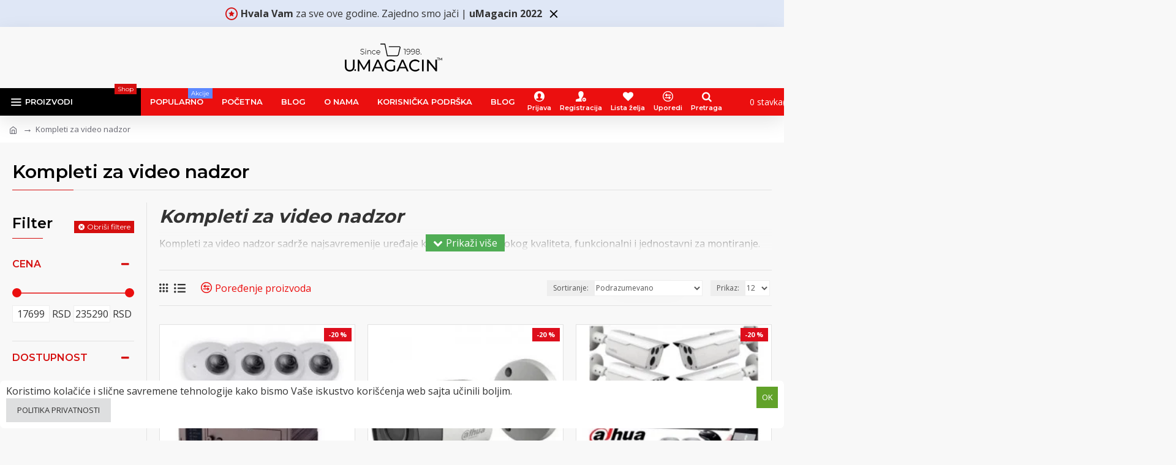

--- FILE ---
content_type: application/x-javascript
request_url: https://univerzalnimagacin.com/catalog/view/theme/journal3/js/common.js?v=ec11117a
body_size: 2024
content:
Array.prototype.includes||Object.defineProperty(Array.prototype,"includes",{value:function(e,f){if(this==null)throw new TypeError('"this" is null or not defined');var d=Object(this),a=d.length>>>0;if(0===a)return!1;var b=0|f,c=Math.max(b>=0?b:a-Math.abs(b),0);function g(a,b){return a===b||"number"==typeof a&&"number"==typeof b&&isNaN(a)&&isNaN(b)}for(;c<a;){if(g(d[c],e))return!0;c++}return!1}}),$(function(){$("#form-currency .currency-select").unbind().on("click",function(a){a.preventDefault(),$("#form-currency input[name='code']").val($(this).data("name")),$("#form-currency").submit()}),$("#form-language .language-select").unbind().on("click",function(a){a.preventDefault(),$("#form-language input[name='code']").val($(this).data("name")),$("#form-language").submit()})}),window.cart=window.cart||{},window.cart.add=function(b,a,c){a=a||1,$.ajax({url:"index.php?route=checkout/cart/add",type:"post",data:"product_id="+b+"&quantity="+a,dataType:"json",beforeSend:function(){$('[data-toggle="tooltip"]').tooltip("hide"),$("[onclick*=\"cart.add('"+b+"'\"]").button("loading")},complete:function(){$("[onclick*=\"cart.add('"+b+"'\"]").button("reset")},success:function(e){if($(".alert, .text-danger").remove(),e.redirect){if(e.options_popup){($("html").hasClass("iphone")||$("html").hasClass("ipad"))&&iNoBounce.enable();var d="";d+='<div class="popup-wrapper popup-options">',d+='	<div class="popup-container">',d+='		<button class="btn popup-close"></button>',d+='		<div class="popup-body">',d+='		<div class="popup-inner-body">',d+='			<div class="journal-loading"><i class="fa fa-spinner fa-spin"></i></div>',d+='			<iframe src="index.php?route=journal3/product&product_id='+b+"&popup=options&product_quantity="+a+"&"+(c?"quick_buy=true":"")+'" width="100%" height="100%" frameborder="0" onload="this.height = this.contentWindow.document.body.offsetHeight; $(this).prev(\'.journal-loading\').fadeOut();"></iframe>',d+="		</div>",d+="		</div>",d+="	</div>",d+='	<div class="popup-bg popup-bg-closable"></div>',d+="</div>",$(".popup-wrapper").remove(),$("body").append(d),setTimeout(function(){$("html").addClass("popup-open popup-center")},10)}else location=e.redirect}if(e.success){if(e.options_popup){($("html").hasClass("iphone")||$("html").hasClass("ipad"))&&iNoBounce.enable();var d="";d+='<div class="popup-wrapper popup-options">',d+='	<div class="popup-container">',d+='		<button class="btn popup-close"></button>',d+='		<div class="popup-body">',d+='		<div class="popup-inner-body">',d+='			<div class="journal-loading"><i class="fa fa-spinner fa-spin"></i></div>',d+='			<iframe src="index.php?route=journal3/product&product_id='+b+"&popup=options&"+(c?"quick_buy=true":"")+'" width="100%" height="100%" frameborder="0" onload="this.height = this.contentWindow.document.body.offsetHeight; $(this).prev(\'.journal-loading\').fadeOut();"></iframe>',d+="		</div>",d+="		</div>",d+="	</div>",d+='	<div class="popup-bg popup-bg-closable"></div>',d+="</div>",$(".popup-wrapper").remove(),$("body").append(d),setTimeout(function(){$("html").addClass("popup-open popup-center")},10)}else e.notification?(show_notification(e.notification),c&&(location=Journal.checkoutUrl)):$("header").after('<div class="alert alert-success"><i class="fa fa-check-circle"></i> '+e.success+' <button type="button" class="close" data-dismiss="alert">&times;</button></div>');setTimeout(function(){$("#cart-total").html(e.total),$("#cart-items,.cart-badge").html(e.items_count),e.items_count?$("#cart-items,.cart-badge").removeClass("count-zero"):$("#cart-items,.cart-badge").addClass("count-zero")},100),Journal.scrollToTop&&$("html, body").animate({scrollTop:0},"slow"),$(".cart-content ul").load("index.php?route=common/cart/info ul li"),parent.window["_QuickCheckout"]?parent.window["_QuickCheckout"].save():($("html").hasClass("route-checkout-cart")||$("html").hasClass("route-checkout-checkout"))&&parent.location.reload()}},error:function(a,c,b){alert(b+"\r\n"+a.statusText+"\r\n"+a.responseText)}})},window.cart.remove=function(a){$.ajax({url:"index.php?route=checkout/cart/remove",type:"post",data:"key="+a,dataType:"json",beforeSend:function(){$("#cart > button").button("loading")},complete:function(){$("#cart > button").button("reset")},success:function(a){setTimeout(function(){$("#cart-total").html(a.total),$("#cart-items,.cart-badge").html(a.items_count),a.items_count?$("#cart-items,.cart-badge").removeClass("count-zero"):$("#cart-items,.cart-badge").addClass("count-zero")},100),$("html").hasClass("route-checkout-cart")||$("html").hasClass("route-checkout-checkout")?location="index.php?route=checkout/cart":$(".cart-content ul").load("index.php?route=common/cart/info ul li")},error:function(a,c,b){alert(b+"\r\n"+a.statusText+"\r\n"+a.responseText)}})},window.cart.update=function(b,a){$.ajax({url:"index.php?route=checkout/cart/edit",type:"post",data:"key="+b+"&quantity="+(void 0!==a?a:1),dataType:"json",beforeSend:function(){$("#cart > button").button("loading")},complete:function(){$("#cart > button").button("reset")},success:function(a){setTimeout(function(){$("#cart-total").html(a.total),$("#cart-items,.cart-badge").html(a.items_count),a.items_count?$("#cart-items,.cart-badge").removeClass("count-zero"):$("#cart-items,.cart-badge").addClass("count-zero")},100),$("html").hasClass("route-checkout-cart")||$("html").hasClass("route-checkout-checkout")?location="index.php?route=checkout/cart":$(".cart-content ul").load("index.php?route=common/cart/info ul li")},error:function(a,c,b){alert(b+"\r\n"+a.statusText+"\r\n"+a.responseText)}})},window.wishlist=window.wishlist||{},window.wishlist.add=function(a){$.ajax({url:"index.php?route=account/wishlist/add",type:"post",data:"product_id="+a,dataType:"json",success:function(a){$(".alert").remove(),a.redirect&&(location=a.redirect),a.success&&($('[data-toggle="tooltip"]').tooltip("hide"),a.notification?show_notification(a.notification):$("header").after('<div class="alert alert-success"><i class="fa fa-check-circle"></i> '+a.success+' <button type="button" class="close" data-dismiss="alert">&times;</button></div>')),$("#wishlist-total span").html(a.total),$("#wishlist-total").attr("title",a.total),$(".wishlist-badge").text(a.count),a.count?$(".wishlist-badge").removeClass("count-zero"):$(".wishlist-badge").addClass("count-zero"),Journal.scrollToTop&&$("html, body").animate({scrollTop:0},"slow")},error:function(a,c,b){alert(b+"\r\n"+a.statusText+"\r\n"+a.responseText)}})},window.compare=window.compare||{},window.compare.add=function(a){$.ajax({url:"index.php?route=product/compare/add",type:"post",data:"product_id="+a,dataType:"json",success:function(a){$(".alert").remove(),a.success&&($('[data-toggle="tooltip"]').tooltip("hide"),a.notification?show_notification(a.notification):$("header").after('<div class="alert alert-success"><i class="fa fa-check-circle"></i> '+a.success+' <button type="button" class="close" data-dismiss="alert">&times;</button></div>'),$("#compare-total").html(a.total),$(".compare-badge").text(a.count),a.count?$(".compare-badge").removeClass("count-zero"):$(".compare-badge").addClass("count-zero"),Journal.scrollToTop&&$("html, body").animate({scrollTop:0},"slow"))},error:function(a,c,b){alert(b+"\r\n"+a.statusText+"\r\n"+a.responseText)}})},window.quickview=function(b){b=parseInt(b,10),$('[data-toggle="tooltip"]').tooltip("hide");var a="";a+='<div class="popup-wrapper popup-quickview">',a+='	<div class="popup-container">',a+='		<button class="btn popup-close"></button>',a+='		<div class="popup-body">',a+='			<div class="popup-inner-body">',a+='				<div class="journal-loading"><i class="fa fa-spinner fa-spin"></i></div>',a+='				<iframe src="index.php?route=journal3/product&product_id='+b+'&popup=quickview" width="100%" height="100%" frameborder="0" onload="this.height = this.contentWindow.document.body.offsetHeight; $(this).prev(\'.journal-loading\').hide();"></iframe>',a+="			</div>",a+="		</div>",a+="	</div>",a+='	<div class="popup-bg popup-bg-closable"></div>',a+="</div>",$(".popup-wrapper").remove(),$("body").append(a),setTimeout(function(){$("html").addClass("popup-open popup-center")},10)},window.open_popup=function(b){($("html").hasClass("iphone")||$("html").hasClass("ipad"))&&iNoBounce.enable(),b=parseInt(b,10);var a="";a+='<div class="popup-wrapper popup-module">',a+='	<div class="popup-container">',a+='		<button class="btn popup-close"></button>',a+='		<div class="popup-body">',a+='		<div class="popup-inner-body">',a+="		</div>",a+="		</div>",a+="	</div>",a+='	<div class="popup-bg popup-bg-closable"></div>',a+="</div>",$(".popup-wrapper").remove(),$("body").append(a),setTimeout(function(){$("html").addClass("popup-open popup-center")},10),$(".popup-container").css("visibility","hidden"),$.ajax({url:"index.php?route=journal3/popup/get&module_id="+b+"&popup=module",success:function(d){var a=$(d),c=a.siblings(".module-popup"),e=a.siblings("style"),f=c.find(".popup-container");$("#popup-style-"+b).remove(),$("head").append(e.attr("id","popup-style-"+b)),$(".popup-wrapper").attr("class",c.attr("class")),$(".popup-container").html(f.html()),$(".popup-container").css("visibility","visible")},error:function(a,c,b){alert(b+"\r\n"+a.statusText+"\r\n"+a.responseText)}})},window.open_login_popup=function(){($("html").hasClass("iphone")||$("html").hasClass("ipad"))&&iNoBounce.enable();var a="";a+='<div class="popup-wrapper popup-login">',a+='	<div class="popup-container">',a+='		<button class="btn popup-close"></button>',a+='		<div class="popup-body">',a+='		<div class="popup-inner-body">',a+='			<div class="journal-loading"><i class="fa fa-spinner fa-spin"></i></div>',a+='			<iframe src="index.php?route=account/login&popup=login" width="100%" height="100%" frameborder="0" onload="this.height = this.contentWindow.document.body.offsetHeight; $(this).prev(\'.journal-loading\').fadeOut();"></iframe>',a+="		</div>",a+="		</div>",a+="	</div>",a+='	<div class="popup-bg popup-bg-closable"></div>',a+="</div>",$(".popup-wrapper").remove(),$("body").append(a),setTimeout(function(){$("html").addClass("popup-open popup-center")},10)},window.open_register_popup=function(){($("html").hasClass("iphone")||$("html").hasClass("ipad"))&&iNoBounce.enable();var a="";a+='<div class="popup-wrapper popup-register">',a+='	<div class="popup-container">',a+='		<button class="btn popup-close"></button>',a+='		<div class="popup-body">',a+='		<div class="popup-inner-body">',a+='			<div class="journal-loading"><i class="fa fa-spinner fa-spin"></i></div>',a+='			<iframe src="index.php?route=account/register&popup=register" width="100%" height="100%" frameborder="0" onload="this.height = this.contentWindow.document.body.offsetHeight; $(this).prev(\'.journal-loading\').fadeOut();"></iframe>',a+="		</div>",a+="		</div>",a+="	</div>",a+='	<div class="popup-bg popup-bg-closable"></div>',a+="</div>",$(".popup-wrapper").remove(),$("body").append(a),setTimeout(function(){$("html").addClass("popup-open popup-center")},10)},window.show_notification=function(a){a=$.extend({position:"center",className:"",title:"",image:"",message:"",buttons:[],timeout:Journal.notificationHideAfter},a),0===$(".notification-wrapper-"+a.position).length&&$("body").append('<div class="notification-wrapper notification-wrapper-'+a.position+'"></div>');var b="",c=$.map(a.buttons,function(a){return'<a class="'+a.className+'" href="'+a.href+'">'+a.name+"</a>"});b+='<div class="notification '+a.className+'">',b+='	<button class="btn notification-close"></button>',b+='	<div class="notification-content">',a.image&&(b+='		<img src="'+a.image+'" srcset="'+a.image+" 1x, "+a.image2x+' 2x">'),b+="		<div>",b+='			<div class="notification-title">'+a.title+"</div>",b+='			<div class="notification-text">'+a.message+"</div>",b+="		</div>",b+="	</div>",c&&c.length&&(b+='<div class="notification-buttons">'+c.join("\n")+"</div>");var d=$(b+="</div>");return $(".notification-wrapper-"+a.position).append(d),a.timeout&&setTimeout(function(){d.find(".notification-close").trigger("click")},a.timeout),d},window.loader=function(b,c){var a=$(b);c?(a.attr("style","position: relative"),a.append('<div class="journal-loading-overlay"><div class="journal-loading"><i class="fa fa-spinner fa-spin"></i></div></div>')):(a.attr("style",""),a.find(".journal-loading-overlay").remove())},window.resize_iframe=function(a,b){$(".module-popup-"+a+" iframe").height(b)}

--- FILE ---
content_type: application/x-javascript
request_url: https://univerzalnimagacin.com/catalog/view/theme/journal3/js/journal.js?v=ec11117a
body_size: 7558
content:
function journal_enable_countdown(){$(".countdown").each(function(){var a=$(this);a.data("_isEnabled")||(a.data("_isEnabled",!0),a.countdown({date:a.data("date"),render:function(a){return $(this.el).html("<div>"+this.leadingZeros(a.days,2)+" <span>"+Journal.countdownDay+"</span></div><div>"+this.leadingZeros(a.hours,2)+" <span>"+Journal.countdownHour+"</span></div><div>"+this.leadingZeros(a.min,2)+" <span>"+Journal.countdownMin+"</span></div><div>"+this.leadingZeros(a.sec,2)+" <span>"+Journal.countdownSec+"</span></div>")}}))})}function journal_enable_stepper(){$(".stepper").each(function(){var a=$(this);if(!a.data("_isEnabled")){a.data("_isEnabled",!0);var b=a.find('input[name^="quantity"]'),c=b.val(),d=parseInt(b.data("minimum"))||1;a.find(".fa-angle-up").on("click",function(){b.val(parseInt(b.val())+1),b.trigger("change")}),a.find(".fa-angle-down").on("click",function(){parseInt(b.val())>d&&(b.val(parseInt(b.val())-1),b.trigger("change"))}),b.on("keypress",function(a){(a.which<48||a.which>57)&& -1===[8].indexOf(a.which)&&a.preventDefault()}),b.on("keydown",function(a){38===a.which&&(a.preventDefault(),b.val(parseInt(b.val())+1),b.trigger("change")),40===a.which&&(a.preventDefault(),parseInt(b.val())>d&&(b.val(parseInt(b.val())-1),b.trigger("change")))}),b.on("blur",function(){$("html").hasClass("firefox"),(parseInt(b.val())||0)<d&&(b.val(c),b.trigger("change"))})}})}jQuery(function($){var a=$("html"),f=$("body"),g=$("#content"),h=$("#column-left"),i=$("#column-right"),c=$(".panel-group"),e=$(".main-products");if(Journal.lazyLoadInstance=new LazyLoad({elements_selector:".lazyload",class_loading:"lazyloading",class_loaded:"lazyloaded"}),$(document).on("show.bs.tooltip",function(b){a.hasClass("touchevents")&&b.preventDefault();var c=$(b.target),d=c.data("tooltipClass");d&&c.data("bs.tooltip").$tip.addClass(d)}),$(document).on("show.bs.popover",function(b){a.hasClass("touchevents")&&b.preventDefault();var c=$(b.target),d=c.data("popoverClass");d&&c.data("bs.popover").$tip.addClass(d)}),$(document).on("dp.show",function(c){var a=$(c.target),b=a.data("pickerClass");b&&a.data("DateTimePicker").widget.addClass(b)}),$(document).on("shown.bs.dropdown",function(b){var a=$(b.target);a.find("> .dropdown-toggle").addClass("disabled"),a.outerWidth(),a.addClass("animating")}),$(document).on("hide.bs.dropdown",function(b){var a=$(b.target),c=a.find("> .dropdown-toggle");a.removeClass("animating"),c.removeClass("disabled"),$("html.search-page").removeClass("search-page-open")}),"ontouchstart"in document)$(".main-menu .dropdown .dropdown > .dropdown-toggle, .flyout-menu .dropdown .dropdown > .dropdown-toggle, .mini-search .search-categories-button").on("click",function(e){var b=$(this),a=b.parent(),d=a.hasClass("open"),c=!1;if(a.parent().find(".open").removeClass("open"),d?b.attr("href")?c=!0:a.removeClass("open").trigger("hide.bs.dropdown"):a.addClass("open").trigger("shown.bs.dropdown"),!c)return!1});else{function j(){var a=$(this),b=$("> .dropdown-toggle",this);clearTimeout(this.__timeout),b.attr("aria-expanded","true").attr("data-toggle",""),a.addClass("open"),a.outerWidth(),a.addClass("animating")}function k(){var a=$(this),b=$("> .dropdown-toggle",this);a.removeClass("animating"),clearTimeout(this.__timeout),this.__timeout=setTimeout(function(){a.removeClass("open"),b.attr("aria-expanded","false")},300)}$(".dropdown").each(function(){var a=$(this);a.is($(".search-page #search"))?$("> .dropdown-toggle",this).on("click",function(){$("html.search-page").addClass("search-page-open");var b=$(this),a=b.parent(),d=a.hasClass("open"),c=!1;if(a.parent().find(".open").removeClass("open"),d?b.attr("href")?c=!0:a.removeClass("open").trigger("hide.bs.dropdown"):a.addClass("open").trigger("shown.bs.dropdown"),!c)return!1}):a.hasClass("main-menu-item")?a.hoverIntent(j,k):a.hover(j,k)})}c.on("show.bs.collapse",function(a){$(a.target).parent().addClass("panel-active"),$(a.target).parent().removeClass("panel-collapsed")}),c.on("hide.bs.collapse",function(a){$(a.target).parent().removeClass("panel-active"),$(a.target).parent().addClass("panel-collapsing")}),c.on("hidden.bs.collapse",function(a){$(a.target).parent().removeClass("panel-collapsing"),$(a.target).parent().addClass("panel-collapsed")}),$(document).delegate('.accordion-menu span[data-toggle="collapse"]',"click",function(a){a.preventDefault(),$(this).closest(".menu-item").toggleClass("open")}),$(document).delegate(".mobile .accordion-menu li > a","click",function(c){var b=$(this),a=b.find(".open-menu");!a.length||"true"===a.attr("aria-expanded")&&b.attr("href")||(c.preventDefault(),$(a.data("target")).collapse("toggle"))}),Journal.infiniteScrollStatus&&$.ias&&e.length&&(Journal.infiniteScrollInstance=$.ias({container:".main-products",item:".product-layout",pagination:".pagination-results",next:".pagination a.next"}),Journal.infiniteScrollInstance.extension(new IASTriggerExtension({offset:parseInt(Journal.infiniteScrollOffset,10)||1/0,text:Journal.infiniteScrollLoadNext,textPrev:Journal.infiniteScrollLoadPrev,htmlPrev:'<div class="ias-trigger ias-trigger-prev"><a class="btn">{text}</a></div>',html:'<div class="ias-trigger ias-trigger-next"><a class="btn">{text}</a></div>'})),Journal.infiniteScrollInstance.extension(new IASSpinnerExtension({html:'<div class="ias-spinner"><i class="fa fa-spinner fa-spin"></i></div>'})),Journal.infiniteScrollInstance.extension(new IASNoneLeftExtension({text:Journal.infiniteScrollNoneLeft})),Journal.infiniteScrollInstance.extension(new IASPagingExtension),Journal.infiniteScrollInstance.extension(new IASHistoryExtension({prev:".pagination a.prev"})),Journal.infiniteScrollInstance.on("load",function(b){try{var a=new URL(b.url);a.host=window.location.host,a.hostname=window.location.hostname,a.protocol=window.location.protocol,b.url=a.toString()}catch(c){}}),Journal.infiniteScrollInstance.on("loaded",function(a){$(".pagination-results").html($(a).find(".pagination-results"))}),Journal.infiniteScrollInstance.on("rendered",function(a){Journal.lazyLoadInstance&&Journal.lazyLoadInstance.update(),journal_enable_countdown(),journal_enable_stepper()})),$(".revolution").each(function(){var a=$(this),c=$(">img",this);a.css("height",c.height());var d=$.extend(!0,{spinner:"off",sliderType:"standard",sliderLayout:"auto",autoHeight:"on",navigation:{arrows:{enable:!0}}},a.data("options")),b=$(".rev_slider",this).revolution(d);b.on("revolution.slide.onloaded",function(){c.remove(),a.removeClass("rev_hide_navigation"),a.find(".tp-caption-hotspot").popover({container:"body",trigger:"hover",html:!0,template:'<div class="popover" role="tooltip"><div class="arrow"></div><div class="popover-content"></div></div>'})}),b.on("revolution.slide.onchange",function(){a.removeAttr("style")}),a.data("slider",b)}),$(".layerslider").each(function(){var a=$(this),d=$(">img",this);a.css({width:a.width(),height:a.height()});var b=$.extend(!0,{sliderVersion:"6.1.0",skin:"v6",maxRatio:1,navStartStop:!1,showCircleTimer:!1,tnContainerWidth:"100%",skinsPath:"catalog/view/theme/journal3/lib/layerslider/skins/"},a.data("options"));a.on("sliderDidLoad",function(){d.remove()});var c=a.layerSlider(b);c.on("slideTimelineDidCreate",function(){a.find(".ls-layer-hotspot").each(function(){var a=$(this);a.data("bs.popover")||a.popover({container:"body",trigger:"hover",html:!0,template:'<div class="popover" role="tooltip"><div class="arrow"></div><div class="popover-content"></div></div>'})})})}),$(".master-slider").each(function(){var a=$(this),c=$.extend(!0,{loop:!0,mobileBGVideo:!0},a.data("options")),b=a.masterslider(c),d=$(">img",$(this).parent());b.masterslider("slider").api.addEventListener(MSSliderEvent.INIT,function(){b.parent().find(".journal-loading").remove(),d.css({position:"absolute","z-index":-1}),setTimeout(function(){d.remove(),a.parent().css("background-image","none")},1500)}),b.masterslider("slider").api.addEventListener(MSSliderEvent.CHANGE_START,function(){a.find("video").each(function(){$(this)[0].pause()})}),a.data("parallax")&&MSScrollParallax.setup(b.masterslider("slider"),0,a.data("parallax"),!1)}),$(".isotope").each(function(){var a=$(this),b=a.find("ul .active a").attr("data-filter")||null,c=a.find(".isotope-grid").isotope({itemSelector:".isotope-item",filter:b});a.find("ul a").on("click",function(){var b=$(this);a.find("ul li").removeClass("active"),b.closest("li").addClass("active"),c.isotope({filter:b.attr("data-filter")})})}),$(".swiper").each(function(){var a=$(this),e="c0";g.has(a).length?e="c"+window.Journal.columnsCount:(h.has(a).length||i.has(a).length)&&(e="sc");var d=a.data("items-per-row")?a.data("items-per-row")[e]:{0:{items:1,spacing:0}},j={};$.each(d,function(b,a){j[b]={slidesPerView:parseInt(a.items,10),slidesPerGroup:parseInt(a.items,10),spaceBetween:parseInt(a.spacing,10)}});var b=$.extend({init:!1,slidesPerView:parseInt(d[0].items,10),slidesPerGroup:parseInt(d[0].items,10),spaceBetween:parseInt(d[0].spacing,10),breakpoints:j,observer:!0,observeParents:!0,paginationClickable:!0,preventClicks:!1,preventClicksPropagation:!1,simulateTouch:!0,watchSlidesProgress:!0,watchSlidesVisibility:!0,navigation:{nextEl:a.find(".swiper-button-next"),prevEl:a.find(".swiper-button-prev")},pagination:{el:a.find(".swiper-pagination"),type:"bullets",clickable:!0},scrollbar:a.find(".swiper-scrollbar"),scrollbarHide:!1,scrollbarDraggable:!0},a.data("options"));b.loop&&$(this).find(".swiper-slide").length<2&&(b.loop=!1),Journal.isDesktop||(b.a11y=!1);var c=new Swiper($(".swiper-container",this),b);function f(){if($(".product-image").hasClass("direction-vertical")&&a.hasClass("additional-images"))var b=Journal.isPopup?Journal.quickviewPageStyleAdditionalImagesHeightAdjustment:Journal.productPageStyleAdditionalImagesHeightAdjustment,d=setInterval(function(){var e=$(".main-image .swiper-slide-visible img").outerHeight();e&&(a.css("height",e+(parseInt(b,10)||0)),c.update(),clearInterval(d),$(".product-image").addClass("additional-images-loaded"))},1e3);c.isBeginning&&c.isEnd?a.removeClass("swiper-has-pages"):a.addClass("swiper-has-pages")}c.on("init",f),c.on("resize",f),c.init(),b.autoplay&&(b.pauseOnHover&&$(".swiper-container",this).hover(function(){c.autoplay.stop()},function(){c.autoplay.start()}),c.on("observerUpdate",function(){var a=$(c.$el).is(":visible"),b=c.autoplay.running;a&&!b&&c.autoplay.start(),!a&&b&&c.autoplay.stop()})),c.on("observerUpdate",function(){Journal.lazyLoadInstance&&Journal.lazyLoadInstance.update()}),a.data("swiper",c)}),$(document).delegate("[data-gallery]","click",function(){var b=$(this),a=$(b.data("gallery")),c=parseInt(b.data("index"),10)||0;return a.data("lightGallery")&&(a.data("lightGallery").s.index=c),a.lightGallery($.extend({dynamic:!0,dynamicEl:a.data("images"),index:c,download:!1,loadYoutubeThumbnail:!1,loadVimeoThumbnail:!1,share:!1,pager:!1,fullScreen:!1,autoplay:!1,autoplayControls:!1,thumbWidth:100,thumbContHeight:100,thumbMargin:0,showThumbByDefault:!0,hash:!1},a.data("options"))),a.on("onAfterOpen.lg",function(){$(".lg-backdrop").addClass(a.data("lightGallery").s.addClass)}),!1}),$(".module-catalog.image-on-hover .subitem").hover(function(){var b=$(this),a=b.closest(".item-content").find(".catalog-image img");a.length&&(a[0]._src=a.attr("src"),a[0]._srcSet=a.attr("srcset"),a.attr("src",b.data("image")),a.attr("srcset",b.data("image2x")))},function(){var a=$(this).closest(".item-content").find(".catalog-image img");a.length&&(a.attr("src",a[0]._src),a.attr("srcset",a[0]._srcSet))}),$(".block-expand").on("click",function(){$(this).closest(".expand-block").find(".expand-content").toggleClass("block-expanded")}),$(".search-input").focus(function(){$(this).closest(".header-search").addClass("focused")}).blur(function(){$(this).closest(".header-search").removeClass("focused")}),journal_enable_stepper(),journal_enable_countdown(),$(".module-blog_search").each(function(){var a=$(this),b=a.find("input");a.find("button").on("click",function(){var c=b.val().trim();c&&(parent.window.location=a.data("url")+encodeURIComponent(c))}),b.on("keydown",function(d){if(13===d.keyCode){var c=b.val().trim();c&&(parent.window.location=a.data("url")+encodeURIComponent(c))}})}),$(document).delegate(".module-newsletter .btn-primary","click",function(a){a.preventDefault();var b=$(this),d=b.closest("form");function c(a){$.ajax({url:d.attr("action")+(a?"&unsubscribe=1":""),type:"post",dataType:"json",data:d.serialize(),beforeSend:function(){b.button("loading")},complete:function(){b.button("reset")},success:function(a){"success"===a.status?a.response.unsubscribe?confirm(a.response.message)&&c(!0):alert(a.response.message):alert(a.response)},error:function(a,c,b){alert(b+"\r\n"+a.statusText+"\r\n"+a.responseText)}})}c()}),$(".module-header_notice").each(function(){var a=$(this),b=a.data("options"),c="hn-"+b.cookie;Cookies.get(c)||a.slideDown(),a.find(".header-notice-close-button button").on("click",function(){anime({targets:a[0],height:0,duration:parseInt(b.duration),easing:b.ease,complete:function(){a.remove()}}),Cookies.set(c,"1",{expires:365})})}),$(".module-layout_notice").each(function(){var a=$(this),b=a.data("options"),c="ln-"+b.cookie;Cookies.get(c)||a.slideDown(),a.find(".layout-notice-close-button button").on("click",function(){anime({targets:a[0],height:0,duration:parseInt(b.duration),easing:b.ease,complete:function(){a.remove()}}),Cookies.set(c,"1",{expires:365})})}),$(".module-notification").each(function(){var a=$(this),b="n-"+a.data("options").cookie;Cookies.get(b)||a.find(".notification-close").on("click",function(){Cookies.set(b,"1",{expires:365})})}),$(document).delegate(".notification-close","click",function(){var a=$(this),b=a.parent().outerHeight();a.parent().next("div").css("margin-top",-b),$(".removed").removeClass("removed"),a.parent().addClass("fade-out").on("transitionend MSTransitionEnd webkitTransitionEnd oTransitionEnd",function(){$(this).next("div").addClass("removed").css("margin-top",""),$(this).remove()})}),$(".module-popup").each(function(){var c=$(this),b=$.extend({message:c.html(),timeout:0},c.data("options")),e="p-"+b.cookie;Cookies.get(e)||setTimeout(function(){$("html").addClass("popup-open popup-center");var a=c.find('.popup-dont-show input[type="checkbox"]');a.on("change",function(){$(this).is(":checked")?Cookies.set(e,"1",{expires:365}):Cookies.remove(e)}),a.is(":checked")&&Cookies.set(e,"1",{expires:365})},parseInt(b.showAfter,10)||1);var d=parseInt(b.hideAfter,10)||0;d&&setTimeout(function(){a.removeClass("popup-open popup-center"),(a.hasClass("iphone")||a.hasClass("ipad"))&&iNoBounce.disable(),$(".popup-wrapper").attr("removing",!0),setTimeout(function(){$(".popup-wrapper").attr("removing")&&$(".popup-wrapper").remove()},5e3)},d)}),$(document).delegate(".popup-close, .popup-bg-closable, .btn-popup:not([href])","click",function(){a.removeClass("popup-open popup-center"),(a.hasClass("iphone")||a.hasClass("ipad"))&&iNoBounce.disable(),$(".popup-wrapper").attr("removing",!0),setTimeout(function(){$(".popup-wrapper").attr("removing")&&$(".popup-wrapper").remove()},5e3)}),$(document).on("keydown",function(a){27===a.keyCode&&parent.$(".popup-bg-closable").trigger("click")}),$(document).delegate("html.popup-login .login-form button, html.popup-register .register-form .buttons button","click",function(c){c.preventDefault();var b=$(this),a=b.closest("form");a.find(".has-error").removeClass("has-error"),a.find(".text-danger").remove(),b.button("loading"),$.ajax({url:a.attr("action").replace("https:",location.protocol),type:"post",data:a.serialize(),dataType:"json",error:function(){b.button("reset")},success:function(c){if("success"===c.status)a.hasClass("login-form")?parent.$("html").hasClass("route-account-logout")?parent.window.location=$("base").attr("href"):parent.window.location.reload():c.customer?parent.window.location=$("base").attr("href"):parent.window.location="index.php?route=account/success";else if(b.button("reset"),$.each(c.response,function(b,c){"custom_field"===b?$.each(c,function(a,b){$("#custom-field"+a).addClass("has-error").find("input").after('<div class="text-danger">'+b+"</div>")}):a.find('[name="'+b+'"]').closest(".form-group").addClass("has-error").after('<div class="text-danger">'+c+"</div>")}),c.response.warning){var d=$('<span style="display: none !important;"></span>').html(c.response.warning);d.appendTo($("body"));var e=d.html();d.remove(),alert(e)}}})}),$(".module-form").each(function(){if($.fn.datetimepicker){var a=$("form",this).data("language");$(".date",this).datetimepicker({language:a,pickTime:!1}),$(".datetime",this).datetimepicker({language:a,pickDate:!0,pickTime:!0}),$(".time",this).datetimepicker({language:a,pickDate:!1})}$(".upload-btn",this).on("click",function(){var a=this;$("#form-upload").remove(),$("body").prepend('<form enctype="multipart/form-data" id="form-upload" style="display: none;"><input type="file" name="file" /></form>'),$("#form-upload input[name='file']").trigger("click"),"undefined"!=typeof timer&&clearInterval(timer),timer=setInterval(function(){""!=$("#form-upload input[name='file']").val()&&(clearInterval(timer),$.ajax({url:"index.php?route=tool/upload",type:"post",dataType:"json",data:new FormData($("#form-upload")[0]),cache:!1,contentType:!1,processData:!1,beforeSend:function(){$(a).button("loading")},complete:function(){$(a).button("reset")},success:function(b){$(".text-danger").remove(),b.error&&$(a).parent().find("input").after('<div class="text-danger">'+b.error+"</div>"),b.success&&(alert(b.success),$(a).parent().find("input").val(b.code))},error:function(a,c,b){alert(b+"\r\n"+a.statusText+"\r\n"+a.responseText)}}))},500)})}),$(document).delegate(".btn-extra","click",function(){parent.window.__popup_url=$(this).data("product_url")||""}),$(document).delegate(".module-form .btn-primary","click",function(c){c.preventDefault();var d=$(this),a=d.closest(".module-form").find("form");a.find(".has-error").removeClass("has-error"),a.find(".text-danger").remove();var b=a.serializeArray();b.push({name:"url",value:parent.window.__popup_url||parent.window.location.toString()}),$.ajax({url:a.attr("action"),type:"post",data:b,dataType:"json",beforeSend:function(){d.button("loading")},complete:function(){d.button("reset")},success:function(b){"success"===b.status&&(alert(b.response.message),a[0].reset(),parent.window.__popup_url=void 0,parent.$(".module-popup-"+Journal.modulePopupId+" .popup-close").trigger("click")),"error"===b.status&&$.each(b.response.errors,function(b,c){"agree"===b?alert(c):"captcha"===b?a.find(".captcha").addClass("has-error"):a.find('[name^="'+b+'"]').closest(".form-group").addClass("has-error").after('<div class="text-danger">'+c+"</div>")})},error:function(a,c,b){alert(b+"\r\n"+a.statusText+"\r\n"+a.responseText)}})}),$(document).delegate(".grid-list .view-btn","click",function(){var a=$(this),c=$(".main-products"),b=a.data("view"),d=c.hasClass("product-grid")?"grid":"list";a.tooltip("hide"),b!==d&&(c.addClass("no-transitions").removeClass("product-"+d).addClass("product-"+b),setTimeout(function(){c.removeClass("no-transitions")},1),Cookies.set("view",b,{expires:365})),$(".grid-list .view-btn").removeClass("active"),a.addClass("active")}),$(".desktop-main-menu-wrapper #main-menu > .j-menu > .main-menu-item").first().addClass("first-dropdown");var b=$(".desktop-main-menu-wrapper");if(b.delegate(".main-menu > .j-menu > .menu-item:not(.dropdown)","mouseover",function(){f.addClass("menu-hover")}),b.delegate(".main-menu > .j-menu > .menu-item:not(.dropdown)","mouseleave",function(){f.removeClass("menu-hover")}),b.delegate(".main-menu > .j-menu > .dropdown","mouseover",function(){f.addClass("menu-open")}),b.delegate(".main-menu","mouseleave",function(){f.removeClass("menu-open")}),(a.hasClass("iphone")||a.hasClass("ipad"))&&!a.hasClass("popup-open")&&iNoBounce.disable(),$(document).delegate(".menu-trigger","click",function(c){c.stopPropagation(),a.addClass("mobile-overlay mobile-main-menu-container-open"),a.hasClass("mobile-menu-active")&&$("[data-is-open]").each(function(){$("> a > .open-menu",this).trigger("click"),$(this).removeAttr("data-is-open")});var b=$(".mobile-main-menu-container");b.outerWidth(),b.addClass("animating"),(a.hasClass("iphone")||a.hasClass("ipad"))&&iNoBounce.enable()}),a.hasClass("mobile-header-active")&&$(".cart-content > ul").appendTo(".mobile-cart-content-wrapper"),$(document).delegate(".mobile-header-active .cart-heading","click",function(c){c.stopPropagation(),a.addClass("mobile-overlay mobile-cart-content-container-open");var d=$(".cart-totals").outerHeight();$(".cart-products").css("padding-bottom",d-1);var b=$(".mobile-cart-content-container");return b.outerWidth(),b.addClass("animating"),(a.hasClass("iphone")||a.hasClass("ipad"))&&iNoBounce.enable(),!1}),(Journal.isPhone||Journal.isTablet&&(!Journal.globalPageColumnLeftTabletStatus||!Journal.globalPageColumnRightTabletStatus))&&$(".module-filter").length&&($(".module-filter h3 > *").prependTo(".mobile-filter-container .mobile-wrapper-header"),$(".module-filter").appendTo(".mobile-filter-wrapper"),$('<a class="mobile-filter-trigger btn">'+Journal.mobileFilterButtonText+"</a>").appendTo("body")),$(document).delegate(".mobile-header-active .mobile-filter-trigger","click",function(c){c.stopPropagation(),a.addClass("mobile-overlay mobile-filter-container-open");var b=$(".mobile-filter-container");return b.outerWidth(),b.addClass("animating"),(a.hasClass("iphone")||a.hasClass("ipad"))&&iNoBounce.enable(),!1}),$(document).delegate(".x, .site-wrapper, .close-filter","click",function(){$(".mobile-container.animating").removeClass("animating"),a.removeClass("mobile-overlay"),setTimeout(function(){a.removeClass("mobile-main-menu-container-open mobile-cart-content-container-open mobile-filter-container-open")},300),(a.hasClass("iphone")||a.hasClass("ipad"))&&iNoBounce.disable()}),a.hasClass("route-product-product")&&($(document).delegate(".additional-image","click",function(){$(".additional-image").removeClass("swiper-slide-active"),$(this).addClass("swiper-slide-active");var a=$(".main-image").data("swiper");a.params.loop?a.slideToLoop($(this).data("index"),0):a.slideTo($(this).data("index"),0)}),"ontouchstart"in document||(Journal.isPopup?Journal.quickviewPageStyleCloudZoomStatus:Journal.productPageStyleCloudZoomStatus)&&($(".main-image img").each(function(){var a=$(this);a.ImageZoom({type:Journal.isPopup?Journal.quickviewPageStyleCloudZoomPosition:Journal.productPageStyleCloudZoomPosition,showDescription:!1,offset:[0,0],zoomSize:[a.width(),a.height()],bigImageSrc:a.data("largeimg")})}),$(".product-image").mouseover(function(){$(".zm-viewer").delay(200).queue(function(a){$(this).css("opacity","1"),a()})}).mouseleave(function(){$(".zm-viewer").css("opacity","0")})),(Journal.isPopup?Journal.quickviewPageStyleOptionsSelect:Journal.productPageStyleOptionsSelect)==="all"&&($(".product-options .form-group .radio:first-child input, .product-options .form-group .checkbox:first-child input").prop("checked",!0),$(".product-options .form-group select").each(function(){$(this).find("option").eq(1).prop("selected",!0)})),(Journal.isPopup?Journal.quickviewPageStyleOptionsSelect:Journal.productPageStyleOptionsSelect)==="required"&&($(".product-options .form-group.required .radio:first-child input, .product-options .form-group.required .checkbox:first-child input").prop("checked",!0),$(".product-options .form-group.required select").each(function(){$(this).find("option").eq(1).prop("selected",!0)})),Journal.isPopup?Journal.quickviewPageStylePriceUpdate:Journal.productPageStylePriceUpdate)){function d(){$.ajax({url:"index.php?route=journal3/price&popup="+(Journal.isPopup?1:0),type:"post",data:$('#product-id, #product-quantity, #product input[type="radio"]:checked, #product input[type="checkbox"]:checked, #product select'),dataType:"json",beforeSend:function(){},complete:function(){},success:function(a){"error"===a.response.status?alert(a.response.message):((Journal.isPopup?Journal.quickviewPageStyleProductStockUpdate:Journal.productPageStyleProductStockUpdate)&&(a.response.stock&&$(".product-stock span").html(a.response.stock),a.response.in_stock?$(".product-stock").removeClass("out-of-stock").addClass("in-stock"):$(".product-stock").removeClass("in-stock").addClass("out-of-stock")),a.response.tax&&$(".product-tax").html(a.response.tax),a.response.price&&(a.response.special?($(".product-price-group .product-price-old").html(a.response.price),$(".product-price-group .product-price-new").html(a.response.special)):$(".product-price-group .product-price").html(a.response.price)),a.response.discounts&&$(".product-discount").each(function(b){$(this).html(a.response.discounts[b])}),a.response.weight&&$(".product-stats .product-weight span").html(a.response.weight))}})}$('.product-options input[type="radio"], .product-options input[type="checkbox"], .product-options select, #product-quantity').on("change",d),d()}a.hasClass("route-journal3-popup-page")&&$(document).on("click",function(){parent.resize_iframe(Journal.popupModuleId,$(".popup-content").height())}),$(".links-menu .module-title").addClass("closed"),$(".links-menu .module-title").click(function(){$(this).toggleClass("closed")}),Journal.isPopup&&$("a[href]").each(function(){var a=$(this);a.attr("target")||a.attr("target","_blank"),(Journal.isPhone||Journal.isTablet)&&a.removeClass("agree")})}),$(window).on("load",function(){var h,c=$("html"),i=$("body"),d=$("#search").find("input[name='search']");if($(".search-button").on("click",function(){var a=$(this).data("search-url"),b=d.val().trim();if(!b)return!1;var c=parseInt(d.attr("data-category_id"));b&&(a+=encodeURIComponent(b)),Journal.searchStyleSearchAutoSuggestDescription&&(a+="&description=true"),c&&(a+="&category_id="+c,Journal.searchStyleSearchAutoSuggestSubCategories&&(a+="&sub_category=true")),location=a}),d.on("keydown",function(a){13===a.keyCode&&$(".search-button").trigger("click")}),$(".search-categories li").on("click",function(b){b.stopPropagation();var a=$(this);$(".search-categories-button").html(a.html()),d.attr("data-category_id",a.attr("data-category_id"))}),Journal.searchStyleSearchAutoSuggestStatus&&(d.typeahead({hint:!0,minLength:1,autoSelect:!0},{async:!0,display:"name",limit:1/0,source:function(c,e,f){var a={search:c},b=parseInt(d.attr("data-category_id"));return b&&(a.category_id=b,Journal.searchStyleSearchAutoSuggestSubCategories&&(a.sub_category=!0)),$.ajax({url:"index.php?route=journal3/search",data:a,dataType:"json",success:function(a){return f(a.response)}})},templates:{suggestion:function(a){if(a.view_more)return'<div class="search-result view-more"><a href="'+a.href+'">'+a.name+"</a></div>";if(a.no_results)return'<div class="search-result no-results"><a>'+a.name+"</a></div>";var b="";b+='<div class="search-result"><a href="'+a.href+'">',a.thumb&&(b+='<img src="'+a.thumb+'" srcset="'+a.thumb+" 1x, "+a.thumb2+' 2x" />');var c=[];return a.quantity<=0&&c.push("out-of-stock"),a.price_value||c.push("has-zero-price"),b+='<span class="'+c.join(" ")+'">',b+='<span class="product-name">'+a.name+"</span>",a.price&&(a.special?b+='<span><span class="price-old">'+a.price+'</span><span class="price-new">'+a.special+"</span></span>":b+='<span class="price">'+a.price+"</span>"),b+="</span>",b+="</a></div>",b}}}),$(".header-search > span > div").addClass(".tt-empty"),$(".mobile .tt-menu").on("click",function(a){a.stopPropagation()})),!Journal.isPopup&&Journal.isDesktop&&Journal.stickyStatus&&["classic","mega","default"].includes(Journal.headerType)){var j=document.body,k=$(".desktop-main-menu-wrapper").offset().top+(parseInt(Journal.stickyAt,10)||100),l=$(".desktop-main-menu-wrapper").outerHeight();function m(){var b=j.classList.contains("is-sticky");j.classList.toggle("is-sticky",k<=window.scrollY);var a=j.classList.contains("is-sticky");a!==b&&(a?("classic"===Journal.headerType||"mega"===Journal.headerType)&&i.css("padding-top",l):("classic"===Journal.headerType||"mega"===Journal.headerType)&&i.css("padding-top",""))}window.addEventListener("scroll",function(){requestAnimationFrame(m)},!1)}if(!Journal.isPopup&&Journal.isDesktop&&Journal.stickyStatus&&Journal.topBarStatus&&["compact","slim"].includes(Journal.headerType)){var e=$(".mid-bar");e.length&&$(window).on("scroll",function(){var a=e.offset().top;$(this)[0].scrollY>=a?$("body").addClass("sticky-compact"):$("body").removeClass("sticky-compact")})}if(!Journal.isPopup&&Journal.isDesktop&&Journal.stickyStatus&&!Journal.topBarStatus&&!Journal.stickyFullHomePadding&&["compact","slim"].includes(Journal.headerType)){var a=$(".site-wrapper"),f=$(".mid-bar").outerHeight();a.length&&$(window).on("scroll",function(){var b=a.offset().top-f+1;$(this)[0].scrollY>=b?$("body").addClass("sticky-compact"):$("body").removeClass("sticky-compact")})}if(!Journal.isPopup&&Journal.isDesktop&&Journal.stickyStatus&&!Journal.topBarStatus&&Journal.stickyFullHomePadding&&["compact","slim"].includes(Journal.headerType)){var a=$(".site-wrapper"),f=$("html:not(.route-common-home) .mid-bar").outerHeight();a.length&&$(window).on("scroll",function(){var b=a.offset().top-f+1;$(this)[0].scrollY>=b?$("body").addClass("sticky-compact"):$("body").removeClass("sticky-compact")})}if(!Journal.isDesktop&&Journal.headerMobileStickyStatus&&c.hasClass("mobile-header-active")){var b=$(".mobile-header .sticky-bar");if(b.length){var n=b.offset().top,o=b.outerHeight();$(window).on("scroll",function(){$(this)[0].scrollY>=n?(b.addClass("mobile-bar-sticky"),i.css("padding-top",o)):(b.removeClass("mobile-bar-sticky"),i.css("padding-top",""))})}}if(Journal.isDesktop&&"page"===Journal.headerMiniSearchDisplay&&$(".search-trigger, .desktop .search-categories .j-menu > li > a").click(function(){$(".header-search input").focus()}),Journal.scrollTop&&($(window).on("scroll",function(){clearTimeout(h),$(this)[0].scrollY>500?($(".scroll-top").addClass("scroll-top-active"),h=setTimeout(function(){$(".scroll-top").removeClass("scroll-top-active")},3e3)):$(".scroll-top").removeClass("scroll-top-active")}),$(".scroll-top").click(function(){anime({targets:"html, body",scrollTop:0,duration:750,easing:"easeInOutQuad"})})),c.hasClass("footer-reveal")){var g=$(".desktop.footer-reveal footer").outerHeight();$(".desktop body").css("padding-bottom",g)}}),$(".block-map iframe").on("load",function(){$(".block-map .journal-loading").hide()})